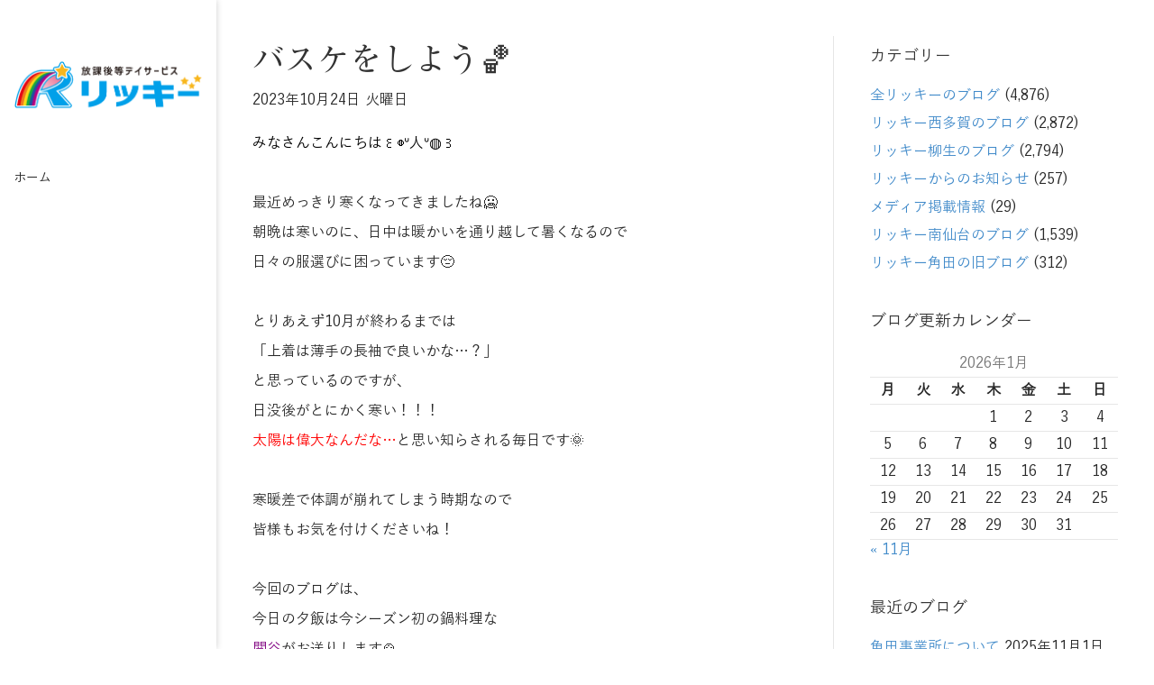

--- FILE ---
content_type: text/html; charset=UTF-8
request_url: https://rickey.support/blog/%E3%83%90%E3%82%B9%E3%82%B1%E3%82%92%E3%81%97%E3%82%88%E3%81%86%F0%9F%8F%80/
body_size: 12184
content:
<!DOCTYPE html>
<html dir="ltr" lang="ja" prefix="og: https://ogp.me/ns#">
<head>
<meta charset="UTF-8" />
<meta name='viewport' content='width=device-width, initial-scale=1.0' />
<meta http-equiv='X-UA-Compatible' content='IE=edge' />
<link rel="profile" href="https://gmpg.org/xfn/11" />
<title>バスケをしよう🏀 | リッキー西多賀／リッキー柳生／リッキー南仙台／リッキー角田</title>

		<!-- All in One SEO Pro 4.5.9.2 - aioseo.com -->
		<meta name="robots" content="max-image-preview:large" />
		<link rel="canonical" href="https://rickey.support/blog/%e3%83%90%e3%82%b9%e3%82%b1%e3%82%92%e3%81%97%e3%82%88%e3%81%86%f0%9f%8f%80/" />
		<meta name="generator" content="All in One SEO Pro (AIOSEO) 4.5.9.2" />
		<meta property="og:locale" content="ja_JP" />
		<meta property="og:site_name" content="リッキー西多賀／リッキー柳生／リッキー南仙台／リッキー角田 | 仙台市太白区・角田市の放課後等デイサービス" />
		<meta property="og:type" content="article" />
		<meta property="og:title" content="バスケをしよう🏀 | リッキー西多賀／リッキー柳生／リッキー南仙台／リッキー角田" />
		<meta property="og:url" content="https://rickey.support/blog/%e3%83%90%e3%82%b9%e3%82%b1%e3%82%92%e3%81%97%e3%82%88%e3%81%86%f0%9f%8f%80/" />
		<meta property="article:published_time" content="2023-10-24T10:23:58+00:00" />
		<meta property="article:modified_time" content="2023-10-24T10:23:58+00:00" />
		<meta name="twitter:card" content="summary_large_image" />
		<meta name="twitter:site" content="@mitsui_co_jp" />
		<meta name="twitter:title" content="バスケをしよう🏀 | リッキー西多賀／リッキー柳生／リッキー南仙台／リッキー角田" />
		<meta name="twitter:creator" content="@mitsui_co_jp" />
		<meta name="twitter:image" content="https://rickey.support/wp-content/uploads/2023/10/IMG_1196.jpg" />
		<script type="application/ld+json" class="aioseo-schema">
			{"@context":"https:\/\/schema.org","@graph":[{"@type":"Article","@id":"https:\/\/rickey.support\/blog\/%e3%83%90%e3%82%b9%e3%82%b1%e3%82%92%e3%81%97%e3%82%88%e3%81%86%f0%9f%8f%80\/#article","name":"\u30d0\u30b9\u30b1\u3092\u3057\u3088\u3046\ud83c\udfc0 | \u30ea\u30c3\u30ad\u30fc\u897f\u591a\u8cc0\uff0f\u30ea\u30c3\u30ad\u30fc\u67f3\u751f\uff0f\u30ea\u30c3\u30ad\u30fc\u5357\u4ed9\u53f0\uff0f\u30ea\u30c3\u30ad\u30fc\u89d2\u7530","headline":"\u30d0\u30b9\u30b1\u3092\u3057\u3088\u3046&#x1f3c0;","author":{"@id":"https:\/\/rickey.support\/author\/supporter\/#author"},"publisher":{"@id":"https:\/\/rickey.support\/#organization"},"image":{"@type":"ImageObject","url":"https:\/\/rickey.support\/wp-content\/uploads\/2023\/10\/IMG_1196.jpg","width":1425,"height":1900},"datePublished":"2023-10-24T19:23:58+09:00","dateModified":"2023-10-24T19:23:58+09:00","inLanguage":"ja","mainEntityOfPage":{"@id":"https:\/\/rickey.support\/blog\/%e3%83%90%e3%82%b9%e3%82%b1%e3%82%92%e3%81%97%e3%82%88%e3%81%86%f0%9f%8f%80\/#webpage"},"isPartOf":{"@id":"https:\/\/rickey.support\/blog\/%e3%83%90%e3%82%b9%e3%82%b1%e3%82%92%e3%81%97%e3%82%88%e3%81%86%f0%9f%8f%80\/#webpage"},"articleSection":"\u5168\u30ea\u30c3\u30ad\u30fc\u306e\u30d6\u30ed\u30b0, \u30ea\u30c3\u30ad\u30fc\u5357\u4ed9\u53f0\u306e\u30d6\u30ed\u30b0"},{"@type":"BreadcrumbList","@id":"https:\/\/rickey.support\/blog\/%e3%83%90%e3%82%b9%e3%82%b1%e3%82%92%e3%81%97%e3%82%88%e3%81%86%f0%9f%8f%80\/#breadcrumblist","itemListElement":[{"@type":"ListItem","@id":"https:\/\/rickey.support\/#listItem","position":1,"name":"\u5bb6","item":"https:\/\/rickey.support\/","nextItem":"https:\/\/rickey.support\/category\/blog\/#listItem"},{"@type":"ListItem","@id":"https:\/\/rickey.support\/category\/blog\/#listItem","position":2,"name":"\u5168\u30ea\u30c3\u30ad\u30fc\u306e\u30d6\u30ed\u30b0","item":"https:\/\/rickey.support\/category\/blog\/","nextItem":"https:\/\/rickey.support\/blog\/%e3%83%90%e3%82%b9%e3%82%b1%e3%82%92%e3%81%97%e3%82%88%e3%81%86%f0%9f%8f%80\/#listItem","previousItem":"https:\/\/rickey.support\/#listItem"},{"@type":"ListItem","@id":"https:\/\/rickey.support\/blog\/%e3%83%90%e3%82%b9%e3%82%b1%e3%82%92%e3%81%97%e3%82%88%e3%81%86%f0%9f%8f%80\/#listItem","position":3,"name":"\u30d0\u30b9\u30b1\u3092\u3057\u3088\u3046&#x1f3c0;","previousItem":"https:\/\/rickey.support\/category\/blog\/#listItem"}]},{"@type":"Organization","@id":"https:\/\/rickey.support\/#organization","name":"\u30ea\u30c3\u30ad\u30fc\u897f\u591a\u8cc0\uff0f\u30ea\u30c3\u30ad\u30fc\u67f3\u751f\uff0f\u30ea\u30c3\u30ad\u30fc\u5357\u4ed9\u53f0\uff0f\u30ea\u30c3\u30ad\u30fc\u89d2\u7530","url":"https:\/\/rickey.support\/","sameAs":["https:\/\/twitter.com\/mitsui_co_jp"]},{"@type":"Person","@id":"https:\/\/rickey.support\/author\/supporter\/#author","url":"https:\/\/rickey.support\/author\/supporter\/","name":"supporter"},{"@type":"WebPage","@id":"https:\/\/rickey.support\/blog\/%e3%83%90%e3%82%b9%e3%82%b1%e3%82%92%e3%81%97%e3%82%88%e3%81%86%f0%9f%8f%80\/#webpage","url":"https:\/\/rickey.support\/blog\/%e3%83%90%e3%82%b9%e3%82%b1%e3%82%92%e3%81%97%e3%82%88%e3%81%86%f0%9f%8f%80\/","name":"\u30d0\u30b9\u30b1\u3092\u3057\u3088\u3046\ud83c\udfc0 | \u30ea\u30c3\u30ad\u30fc\u897f\u591a\u8cc0\uff0f\u30ea\u30c3\u30ad\u30fc\u67f3\u751f\uff0f\u30ea\u30c3\u30ad\u30fc\u5357\u4ed9\u53f0\uff0f\u30ea\u30c3\u30ad\u30fc\u89d2\u7530","inLanguage":"ja","isPartOf":{"@id":"https:\/\/rickey.support\/#website"},"breadcrumb":{"@id":"https:\/\/rickey.support\/blog\/%e3%83%90%e3%82%b9%e3%82%b1%e3%82%92%e3%81%97%e3%82%88%e3%81%86%f0%9f%8f%80\/#breadcrumblist"},"author":{"@id":"https:\/\/rickey.support\/author\/supporter\/#author"},"creator":{"@id":"https:\/\/rickey.support\/author\/supporter\/#author"},"image":{"@type":"ImageObject","url":"https:\/\/rickey.support\/wp-content\/uploads\/2023\/10\/IMG_1196.jpg","@id":"https:\/\/rickey.support\/blog\/%e3%83%90%e3%82%b9%e3%82%b1%e3%82%92%e3%81%97%e3%82%88%e3%81%86%f0%9f%8f%80\/#mainImage","width":1425,"height":1900},"primaryImageOfPage":{"@id":"https:\/\/rickey.support\/blog\/%e3%83%90%e3%82%b9%e3%82%b1%e3%82%92%e3%81%97%e3%82%88%e3%81%86%f0%9f%8f%80\/#mainImage"},"datePublished":"2023-10-24T19:23:58+09:00","dateModified":"2023-10-24T19:23:58+09:00"},{"@type":"WebSite","@id":"https:\/\/rickey.support\/#website","url":"https:\/\/rickey.support\/","name":"\u30ea\u30c3\u30ad\u30fc\u897f\u591a\u8cc0\uff0f\u30ea\u30c3\u30ad\u30fc\u67f3\u751f\uff0f\u30ea\u30c3\u30ad\u30fc\u5357\u4ed9\u53f0\uff0f\u30ea\u30c3\u30ad\u30fc\u89d2\u7530","description":"\u4ed9\u53f0\u5e02\u592a\u767d\u533a\u30fb\u89d2\u7530\u5e02\u306e\u653e\u8ab2\u5f8c\u7b49\u30c7\u30a4\u30b5\u30fc\u30d3\u30b9","inLanguage":"ja","publisher":{"@id":"https:\/\/rickey.support\/#organization"}}]}
		</script>
		<!-- All in One SEO Pro -->

<link rel='dns-prefetch' href='//s.w.org' />
<link rel="alternate" type="application/rss+xml" title="リッキー西多賀／リッキー柳生／リッキー南仙台／リッキー角田 &raquo; フィード" href="https://rickey.support/feed/" />
<link rel="alternate" type="application/rss+xml" title="リッキー西多賀／リッキー柳生／リッキー南仙台／リッキー角田 &raquo; コメントフィード" href="https://rickey.support/comments/feed/" />
		<script>
			window._wpemojiSettings = {"baseUrl":"https:\/\/s.w.org\/images\/core\/emoji\/13.1.0\/72x72\/","ext":".png","svgUrl":"https:\/\/s.w.org\/images\/core\/emoji\/13.1.0\/svg\/","svgExt":".svg","source":{"concatemoji":"https:\/\/rickey.support\/wp-includes\/js\/wp-emoji-release.min.js?ver=5.8.12"}};
			!function(e,a,t){var n,r,o,i=a.createElement("canvas"),p=i.getContext&&i.getContext("2d");function s(e,t){var a=String.fromCharCode;p.clearRect(0,0,i.width,i.height),p.fillText(a.apply(this,e),0,0);e=i.toDataURL();return p.clearRect(0,0,i.width,i.height),p.fillText(a.apply(this,t),0,0),e===i.toDataURL()}function c(e){var t=a.createElement("script");t.src=e,t.defer=t.type="text/javascript",a.getElementsByTagName("head")[0].appendChild(t)}for(o=Array("flag","emoji"),t.supports={everything:!0,everythingExceptFlag:!0},r=0;r<o.length;r++)t.supports[o[r]]=function(e){if(!p||!p.fillText)return!1;switch(p.textBaseline="top",p.font="600 32px Arial",e){case"flag":return s([127987,65039,8205,9895,65039],[127987,65039,8203,9895,65039])?!1:!s([55356,56826,55356,56819],[55356,56826,8203,55356,56819])&&!s([55356,57332,56128,56423,56128,56418,56128,56421,56128,56430,56128,56423,56128,56447],[55356,57332,8203,56128,56423,8203,56128,56418,8203,56128,56421,8203,56128,56430,8203,56128,56423,8203,56128,56447]);case"emoji":return!s([10084,65039,8205,55357,56613],[10084,65039,8203,55357,56613])}return!1}(o[r]),t.supports.everything=t.supports.everything&&t.supports[o[r]],"flag"!==o[r]&&(t.supports.everythingExceptFlag=t.supports.everythingExceptFlag&&t.supports[o[r]]);t.supports.everythingExceptFlag=t.supports.everythingExceptFlag&&!t.supports.flag,t.DOMReady=!1,t.readyCallback=function(){t.DOMReady=!0},t.supports.everything||(n=function(){t.readyCallback()},a.addEventListener?(a.addEventListener("DOMContentLoaded",n,!1),e.addEventListener("load",n,!1)):(e.attachEvent("onload",n),a.attachEvent("onreadystatechange",function(){"complete"===a.readyState&&t.readyCallback()})),(n=t.source||{}).concatemoji?c(n.concatemoji):n.wpemoji&&n.twemoji&&(c(n.twemoji),c(n.wpemoji)))}(window,document,window._wpemojiSettings);
		</script>
		<style>
img.wp-smiley,
img.emoji {
	display: inline !important;
	border: none !important;
	box-shadow: none !important;
	height: 1em !important;
	width: 1em !important;
	margin: 0 .07em !important;
	vertical-align: -0.1em !important;
	background: none !important;
	padding: 0 !important;
}
</style>
	<link rel='stylesheet' id='contact-form-7-css'  href='https://rickey.support/wp-content/plugins/contact-form-7/includes/css/styles.css?ver=4.7' media='all' />
<link rel='stylesheet' id='dashicons-css'  href='https://rickey.support/wp-includes/css/dashicons.min.css?ver=5.8.12' media='all' />
<link rel='stylesheet' id='post-views-counter-frontend-css'  href='https://rickey.support/wp-content/plugins/post-views-counter/css/frontend.css?ver=1.3.1' media='all' />
<link rel='stylesheet' id='uaf_client_css-css'  href='https://rickey.support/wp-content/uploads/useanyfont/uaf.css?ver=1736405970' media='all' />
<link rel='stylesheet' id='whats-new-style-css'  href='https://rickey.support/wp-content/plugins/whats-new-genarator/whats-new.css?ver=2.0.2' media='all' />
<link rel='stylesheet' id='jquery-magnificpopup-css'  href='https://rickey.support/wp-content/plugins/bb-plugin/css/jquery.magnificpopup.min.css?ver=2.4.2.5' media='all' />
<link rel='stylesheet' id='font-awesome-5-css'  href='https://rickey.support/wp-content/plugins/bb-plugin/fonts/fontawesome/5.15.1/css/all.min.css?ver=2.4.2.5' media='all' />
<link rel='stylesheet' id='bootstrap-css'  href='https://rickey.support/wp-content/themes/bb-theme/css/bootstrap.min.css?ver=1.7.9' media='all' />
<link rel='stylesheet' id='fl-automator-skin-css'  href='https://rickey.support/wp-content/uploads/bb-theme/skin-67ecd67616737.css?ver=1.7.9' media='all' />
<script>if (document.location.protocol != "https:") {document.location = document.URL.replace(/^http:/i, "https:");}</script><script src='https://rickey.support/wp-includes/js/jquery/jquery.min.js?ver=3.6.0' id='jquery-core-js'></script>
<script src='https://rickey.support/wp-includes/js/jquery/jquery-migrate.min.js?ver=3.3.2' id='jquery-migrate-js'></script>
<link rel="https://api.w.org/" href="https://rickey.support/wp-json/" /><link rel="alternate" type="application/json" href="https://rickey.support/wp-json/wp/v2/posts/197132" /><link rel="EditURI" type="application/rsd+xml" title="RSD" href="https://rickey.support/xmlrpc.php?rsd" />
<link rel="wlwmanifest" type="application/wlwmanifest+xml" href="https://rickey.support/wp-includes/wlwmanifest.xml" /> 
<meta name="generator" content="WordPress 5.8.12" />
<link rel='shortlink' href='https://rickey.support/?p=197132' />
<link rel="alternate" type="application/json+oembed" href="https://rickey.support/wp-json/oembed/1.0/embed?url=https%3A%2F%2Frickey.support%2Fblog%2F%25e3%2583%2590%25e3%2582%25b9%25e3%2582%25b1%25e3%2582%2592%25e3%2581%2597%25e3%2582%2588%25e3%2581%2586%25f0%259f%258f%2580%2F" />
<link rel="alternate" type="text/xml+oembed" href="https://rickey.support/wp-json/oembed/1.0/embed?url=https%3A%2F%2Frickey.support%2Fblog%2F%25e3%2583%2590%25e3%2582%25b9%25e3%2582%25b1%25e3%2582%2592%25e3%2581%2597%25e3%2582%2588%25e3%2581%2586%25f0%259f%258f%2580%2F&#038;format=xml" />

<!-- Analytics by WP-Statistics v13.0.8 - https://wp-statistics.com/ -->
<link rel="icon" href="https://rickey.support/wp-content/uploads/2021/03/cropped-favicon-32x32.png" sizes="32x32" />
<link rel="icon" href="https://rickey.support/wp-content/uploads/2021/03/cropped-favicon-192x192.png" sizes="192x192" />
<link rel="apple-touch-icon" href="https://rickey.support/wp-content/uploads/2021/03/cropped-favicon-180x180.png" />
<meta name="msapplication-TileImage" content="https://rickey.support/wp-content/uploads/2021/03/cropped-favicon-270x270.png" />
		<style id="wp-custom-css">
			div.whatsnew dt{
	float:none;
	width:6.7em;
}
div.whatsnew hr {
	display: none;
}
.align_r {
	text-align:right;
	margin-right:15px;
	font-size:90%;
}
.table_a td, .table_a th {
padding: 5px 10px !important;
}
.link_btn {
background:#db501a;
color:#FFF;
padding:5px;
border-radius: 15px;
-webkit-border-radius: 15px;
-moz-border-radius: 15px;
	font-size:90%;
}
.table_a{
	width: auto;
	font-size:110%;
	background:#FFF;
	margin-bottom:10px;
}
.table_a td, .table_a th {
padding: 5px 10px !important;
	border: 1px solid #333333 !important;
}

.table_form td, .table_form th {
padding: 5px 10px !important;
	font-weight:normal;
}
.youtube {
  position: relative;
  width: 100%;
  padding-top: 56.25%;
}
.youtube iframe {
  position: absolute;
  top: 0;
  right: 0;
  width: 100%;
  height: 100%;
}
/* コメント非表示　*/
.fl-comments,.fl-comments-popup-link{
	display:none;
}

/* 改行調整　*/
.br-sp { display:none; }
.br-pc { display:block; }
@media (max-width: 768px) {
.br-pc { display:none; }
.br-sp { display:block; }
	}		</style>
		<link rel="stylesheet" href="https://rickey.support/wp-content/themes/bb-theme-child/style.css" /></head>
<body data-rsssl=1 class="post-template-default single single-post postid-197132 single-format-standard fl-framework-bootstrap fl-preset-default fl-full-width fl-has-sidebar fl-nav-vertical fl-nav-vertical-left fl-scroll-to-top fl-submenu-indicator" itemscope="itemscope" itemtype="https://schema.org/WebPage">
<a aria-label="Skip to content" class="fl-screen-reader-text" href="#fl-main-content">Skip to content</a><div class="fl-page">
	<header class="fl-page-header fl-page-header-vertical fl-page-header-primary fl-page-nav-vertical-left fl-page-nav-toggle-button fl-page-nav-toggle-visible-mobile" itemscope="itemscope" itemtype="https://schema.org/WPHeader"  role="banner">
	<div class="fl-page-header-wrap">
		<div class="fl-page-header-container container">
			<div class="fl-page-header-row row">
				<div class="col-sm-12">
					<div class="fl-page-header-logo" itemscope="itemscope" itemtype="https://schema.org/Organization">
						<a href="https://rickey.support/" itemprop="url"><img loading="false" data-no-lazy="1" class="fl-logo-img" itemscope itemtype="https://schema.org/ImageObject" src="https://rickey.support/wp-content/uploads/2020/02/top_logo.png" data-retina="https://rickey.support/wp-content/uploads/2020/02/top_logo.png" title="" alt="リッキー西多賀／リッキー柳生／リッキー南仙台／リッキー角田" /><meta itemprop="name" content="リッキー西多賀／リッキー柳生／リッキー南仙台／リッキー角田" /></a>
											</div>
				</div>
				<div class="col-sm-12 fl-page-nav-col">
					<div class="fl-page-nav-wrap">
						<nav class="fl-page-nav fl-nav navbar navbar-default navbar-expand-md" aria-label="ヘッダーメニュー" itemscope="itemscope" itemtype="https://schema.org/SiteNavigationElement" role="navigation">
							<button type="button" class="navbar-toggle navbar-toggler" data-toggle="collapse" data-target=".fl-page-nav-collapse">
								<span>メニュー</span>
							</button>
							<div class="fl-page-nav-collapse collapse navbar-collapse item-left">
								<ul class="fl-page-header-nav nav navbar-nav menu"><li><a class="no-menu" href="https://rickey.support/">ホーム</a></li></ul>							</div>
						</nav>
					</div>
				</div>
			</div>
		</div>
	</div>
</header><!-- .fl-page-header -->
	<div id="fl-main-content" class="fl-page-content" itemprop="mainContentOfPage" role="main">

		
<div class="container">
	<div class="row">

		
		<div class="fl-content fl-content-left col-md-8">
			<article class="fl-post post-197132 post type-post status-publish format-standard has-post-thumbnail hentry category-blog category-minamisendaiwork" id="fl-post-197132" itemscope itemtype="https://schema.org/BlogPosting">

	
	<header class="fl-post-header">
		<h1 class="fl-post-title" itemprop="headline">
			バスケをしよう&#x1f3c0;					</h1>
		<div class="fl-post-meta fl-post-meta-top"><span class="fl-post-date">2023年10月24日 火曜日</span></div><meta itemscope itemprop="mainEntityOfPage" itemtype="https://schema.org/WebPage" itemid="https://rickey.support/blog/%e3%83%90%e3%82%b9%e3%82%b1%e3%82%92%e3%81%97%e3%82%88%e3%81%86%f0%9f%8f%80/" content="バスケをしよう&#x1f3c0;" /><meta itemprop="datePublished" content="2023-10-24" /><meta itemprop="dateModified" content="2023-10-24" /><div itemprop="publisher" itemscope itemtype="https://schema.org/Organization"><meta itemprop="name" content="リッキー西多賀／リッキー柳生／リッキー南仙台／リッキー角田"><div itemprop="logo" itemscope itemtype="https://schema.org/ImageObject"><meta itemprop="url" content="https://rickey.support/wp-content/uploads/2020/02/top_logo.png"></div></div><div itemscope itemprop="author" itemtype="https://schema.org/Person"><meta itemprop="url" content="https://rickey.support/author/supporter/" /><meta itemprop="name" content="supporter" /></div><div itemscope itemprop="image" itemtype="https://schema.org/ImageObject"><meta itemprop="url" content="https://rickey.support/wp-content/uploads/2023/10/IMG_1196.jpg" /><meta itemprop="width" content="1425" /><meta itemprop="height" content="1900" /></div><div itemprop="interactionStatistic" itemscope itemtype="https://schema.org/InteractionCounter"><meta itemprop="interactionType" content="https://schema.org/CommentAction" /><meta itemprop="userInteractionCount" content="0" /></div>	</header><!-- .fl-post-header -->

	
	
	<div class="fl-post-content clearfix" itemprop="text">
		<p><span style="color: #000000">みなさんこんにちは꒰◍ᐡ人ᐡ◍꒱</span></p>
<p>&nbsp;</p>
<p>最近めっきり寒くなってきましたね&#x1f976;</p>
<p>朝晩は寒いのに、日中は暖かいを通り越して暑くなるので</p>
<p>日々の服選びに困っています&#x1f614;</p>
<p>&nbsp;</p>
<p>とりあえず10月が終わるまでは</p>
<p>「上着は薄手の長袖で良いかな…？」</p>
<p>と思っているのですが、</p>
<p>日没後がとにかく寒い！！！</p>
<p><span style="color: #ff0000">太陽は偉大なんだな…</span>と思い知らされる毎日です&#x1f31e;</p>
<p>&nbsp;</p>
<p>寒暖差で体調が崩れてしまう時期なので</p>
<p>皆様もお気を付けくださいね！</p>
<p>&nbsp;</p>
<p>今回のブログは、</p>
<p>今日の夕飯は今シーズン初の鍋料理な</p>
<p><span style="color: #800080">関谷</span>がお送りします&#x1f372;</p>
<p>&nbsp;</p>
<hr />
<p>本日の集団活動は、室内でバスケをしました！</p>
<p>&nbsp;</p>
<p>みんな日頃のボール遊びで</p>
<p>玉つきがどんどん上達しています&#x1f331;</p>
<p>&nbsp;</p>
<p>…ということで、</p>
<p>実際に玉つきするスポーツ『バスケットボール』を</p>
<p>みんなでやってみよう&#x1f3c0;</p>
<p>&nbsp;</p>
<p>まずはチームに分かれて</p>
<p>パス練習から！</p>
<p><span style="color: #ffffff;background-color: #ffcc00">☆星チーム☆</span><span style="color: #000000">と</span><span style="color: #ffffff;background-color: #ffcc00"><span style="background-color: #3366ff">❁花チーム❁</span></span></p>
<p>に分かれて、前の人にパスしてみよう！</p>
<p>&nbsp;</p>
<p>「いくよ！」</p>
<p><img loading="lazy" class="alignnone size-full wp-image-197185" src="https://rickey.support/wp-content/uploads/2023/10/IMG_1051.jpg" alt="" width="1900" height="1014" srcset="https://rickey.support/wp-content/uploads/2023/10/IMG_1051.jpg 1900w, https://rickey.support/wp-content/uploads/2023/10/IMG_1051-300x160.jpg 300w, https://rickey.support/wp-content/uploads/2023/10/IMG_1051-1024x546.jpg 1024w" sizes="(max-width: 1900px) 100vw, 1900px" /></p>
<p>&nbsp;</p>
<p>「こっちにも！」</p>
<p><img loading="lazy" class="alignnone size-full wp-image-197202" src="https://rickey.support/wp-content/uploads/2023/10/IMG_1055.jpg" alt="" width="1288" height="1900" srcset="https://rickey.support/wp-content/uploads/2023/10/IMG_1055.jpg 1288w, https://rickey.support/wp-content/uploads/2023/10/IMG_1055-203x300.jpg 203w, https://rickey.support/wp-content/uploads/2023/10/IMG_1055-694x1024.jpg 694w" sizes="(max-width: 1288px) 100vw, 1288px" /></p>
<p>&nbsp;</p>
<p>みんなで声をかけ合うのがパスのコツ&#x1f9d0;</p>
<p>コツを掴んだら、</p>
<p>チームでゴール本数対決だ&#x1f63c;</p>
<p><img loading="lazy" class="alignnone size-full wp-image-197204" src="https://rickey.support/wp-content/uploads/2023/10/IMG_1196.jpg" alt="" width="1425" height="1900" srcset="https://rickey.support/wp-content/uploads/2023/10/IMG_1196.jpg 1425w, https://rickey.support/wp-content/uploads/2023/10/IMG_1196-225x300.jpg 225w, https://rickey.support/wp-content/uploads/2023/10/IMG_1196-768x1024.jpg 768w" sizes="(max-width: 1425px) 100vw, 1425px" /></p>
<p><img loading="lazy" class="alignnone size-full wp-image-197205" src="https://rickey.support/wp-content/uploads/2023/10/IMG_1194.jpg" alt="" width="1425" height="1900" srcset="https://rickey.support/wp-content/uploads/2023/10/IMG_1194.jpg 1425w, https://rickey.support/wp-content/uploads/2023/10/IMG_1194-225x300.jpg 225w, https://rickey.support/wp-content/uploads/2023/10/IMG_1194-768x1024.jpg 768w" sizes="(max-width: 1425px) 100vw, 1425px" /></p>
<p>&nbsp;</p>
<p>星チームと花チームのボール２つでやってみましたよ！</p>
<p><img loading="lazy" class="alignnone size-full wp-image-197206" src="https://rickey.support/wp-content/uploads/2023/10/IMG_1191.jpg" alt="" width="1209" height="1900" srcset="https://rickey.support/wp-content/uploads/2023/10/IMG_1191.jpg 1209w, https://rickey.support/wp-content/uploads/2023/10/IMG_1191-191x300.jpg 191w, https://rickey.support/wp-content/uploads/2023/10/IMG_1191-652x1024.jpg 652w" sizes="(max-width: 1209px) 100vw, 1209px" /></p>
<p>&nbsp;</p>
<p>今度はボールを1個に減らして、</p>
<p>本当の試合のようにやってみました&#x1f525;</p>
<p><img loading="lazy" class="alignnone size-full wp-image-197209" src="https://rickey.support/wp-content/uploads/2023/10/IMG_1204.jpg" alt="" width="1425" height="1900" srcset="https://rickey.support/wp-content/uploads/2023/10/IMG_1204.jpg 1425w, https://rickey.support/wp-content/uploads/2023/10/IMG_1204-225x300.jpg 225w, https://rickey.support/wp-content/uploads/2023/10/IMG_1204-768x1024.jpg 768w" sizes="(max-width: 1425px) 100vw, 1425px" /></p>
<p>&nbsp;</p>
<p>トラベリングは難しいので、</p>
<p>今回は持ちながら歩き回ってもOK&#x1f44d;</p>
<p><img loading="lazy" class="alignnone size-full wp-image-197214" src="https://rickey.support/wp-content/uploads/2023/10/IMG_1210-1.jpg" alt="" width="1425" height="1900" srcset="https://rickey.support/wp-content/uploads/2023/10/IMG_1210-1.jpg 1425w, https://rickey.support/wp-content/uploads/2023/10/IMG_1210-1-225x300.jpg 225w, https://rickey.support/wp-content/uploads/2023/10/IMG_1210-1-768x1024.jpg 768w" sizes="(max-width: 1425px) 100vw, 1425px" /></p>
<p><img loading="lazy" class="alignnone size-full wp-image-197211" src="https://rickey.support/wp-content/uploads/2023/10/IMG_1064-1.jpg" alt="" width="1425" height="1900" srcset="https://rickey.support/wp-content/uploads/2023/10/IMG_1064-1.jpg 1425w, https://rickey.support/wp-content/uploads/2023/10/IMG_1064-1-225x300.jpg 225w, https://rickey.support/wp-content/uploads/2023/10/IMG_1064-1-768x1024.jpg 768w" sizes="(max-width: 1425px) 100vw, 1425px" /></p>
<p>&nbsp;</p>
<p>こちらのお兄さんはゴールを覗き込んでのシュート&#x2728;</p>
<p>華麗なボールさばき、お見事です&#x1f44f;</p>
<p><img loading="lazy" class="alignnone size-full wp-image-197212" src="https://rickey.support/wp-content/uploads/2023/10/IMG_1189.jpg" alt="" width="1425" height="1900" srcset="https://rickey.support/wp-content/uploads/2023/10/IMG_1189.jpg 1425w, https://rickey.support/wp-content/uploads/2023/10/IMG_1189-225x300.jpg 225w, https://rickey.support/wp-content/uploads/2023/10/IMG_1189-768x1024.jpg 768w" sizes="(max-width: 1425px) 100vw, 1425px" /></p>
<p>&nbsp;</p>
<p>ボールを巡っての熾烈な争い、</p>
<p>見事勝利したのは星チームのお友だちでした&#x1f31f;</p>
<p>アツい戦いをありがとう&#x1f432;</p>
<p><img loading="lazy" class="alignnone size-full wp-image-197215" src="https://rickey.support/wp-content/uploads/2023/10/IMG_6324.jpg" alt="" width="1900" height="1425" srcset="https://rickey.support/wp-content/uploads/2023/10/IMG_6324.jpg 1900w, https://rickey.support/wp-content/uploads/2023/10/IMG_6324-300x225.jpg 300w, https://rickey.support/wp-content/uploads/2023/10/IMG_6324-1024x768.jpg 1024w" sizes="(max-width: 1900px) 100vw, 1900px" /></p>
<p>&nbsp;</p>
<p>今日はたくさん身体を動かして、</p>
<p>たくさん笑った集団活動でした！</p>
<p>色んなスポーツに触れて、気持ちいい汗をかいていこう&#x1f4a6;</p>
<p>&nbsp;</p>
<hr />
<p><span style="font-size: 14pt;color: #339966">&#x1f962;本日の個別課題&#x1f529;</span></p>
<p>&nbsp;</p>
<p><img loading="lazy" class="alignnone size-full wp-image-197223" src="https://rickey.support/wp-content/uploads/2023/10/IMG_1235.jpg" alt="" width="1727" height="1900" srcset="https://rickey.support/wp-content/uploads/2023/10/IMG_1235.jpg 1727w, https://rickey.support/wp-content/uploads/2023/10/IMG_1235-273x300.jpg 273w, https://rickey.support/wp-content/uploads/2023/10/IMG_1235-931x1024.jpg 931w" sizes="(max-width: 1727px) 100vw, 1727px" /></p>
<p><img loading="lazy" class="alignnone size-full wp-image-197224" src="https://rickey.support/wp-content/uploads/2023/10/IMG_1011-2.jpg" alt="" width="1425" height="1900" srcset="https://rickey.support/wp-content/uploads/2023/10/IMG_1011-2.jpg 1425w, https://rickey.support/wp-content/uploads/2023/10/IMG_1011-2-225x300.jpg 225w, https://rickey.support/wp-content/uploads/2023/10/IMG_1011-2-768x1024.jpg 768w" sizes="(max-width: 1425px) 100vw, 1425px" /></p>
<p><img loading="lazy" class="alignnone size-full wp-image-197225" src="https://rickey.support/wp-content/uploads/2023/10/IMG_1067-1.jpg" alt="" width="1425" height="1900" srcset="https://rickey.support/wp-content/uploads/2023/10/IMG_1067-1.jpg 1425w, https://rickey.support/wp-content/uploads/2023/10/IMG_1067-1-225x300.jpg 225w, https://rickey.support/wp-content/uploads/2023/10/IMG_1067-1-768x1024.jpg 768w" sizes="(max-width: 1425px) 100vw, 1425px" /></p>
<p>&nbsp;</p>
<p>みなさんおつかれさまでした&#x1f4ae;</p>
<p>&nbsp;</p>
<hr />
<p><span style="font-size: 14pt;color: #ff00ff">&#x1f369;本日のおやつ&#x1f36a;</span></p>
<p>&nbsp;</p>
<p>今日の集団活動がバスケということで、</p>
<p>ジャンプ力を高めるために</p>
<p>パン食い競争ならぬ『お菓子取り競争』をしました！</p>
<p><img loading="lazy" class="alignnone size-full wp-image-197217" src="https://rickey.support/wp-content/uploads/2023/10/IMG_6295.jpg" alt="" width="1586" height="1900" srcset="https://rickey.support/wp-content/uploads/2023/10/IMG_6295.jpg 1586w, https://rickey.support/wp-content/uploads/2023/10/IMG_6295-250x300.jpg 250w, https://rickey.support/wp-content/uploads/2023/10/IMG_6295-855x1024.jpg 855w" sizes="(max-width: 1586px) 100vw, 1586px" /></p>
<p>&nbsp;</p>
<p>いつものお菓子取り競争では</p>
<p>紐を上下に動かして高さを変えていましたが、</p>
<p>今回はそれぞれの身長に合わせて</p>
<p>一定の高さにお菓子をぶら下げています&#x1f36c;</p>
<p><img loading="lazy" class="alignnone size-full wp-image-197220" src="https://rickey.support/wp-content/uploads/2023/10/IMG_1036.jpg" alt="" width="1425" height="1900" srcset="https://rickey.support/wp-content/uploads/2023/10/IMG_1036.jpg 1425w, https://rickey.support/wp-content/uploads/2023/10/IMG_1036-225x300.jpg 225w, https://rickey.support/wp-content/uploads/2023/10/IMG_1036-768x1024.jpg 768w" sizes="(max-width: 1425px) 100vw, 1425px" /></p>
<p>&nbsp;</p>
<p>よーく狙って、キャッチ！</p>
<p><img loading="lazy" class="alignnone size-full wp-image-197219" src="https://rickey.support/wp-content/uploads/2023/10/IMG_6314.jpg" alt="" width="1425" height="1900" srcset="https://rickey.support/wp-content/uploads/2023/10/IMG_6314.jpg 1425w, https://rickey.support/wp-content/uploads/2023/10/IMG_6314-225x300.jpg 225w, https://rickey.support/wp-content/uploads/2023/10/IMG_6314-768x1024.jpg 768w" sizes="(max-width: 1425px) 100vw, 1425px" /></p>
<p>&nbsp;</p>
<p>おいしそう……！&#x1f60b;&#x2728;</p>
<p><img loading="lazy" class="alignnone size-full wp-image-197222" src="https://rickey.support/wp-content/uploads/2023/10/IMG_6297.jpg" alt="" width="1425" height="1900" srcset="https://rickey.support/wp-content/uploads/2023/10/IMG_6297.jpg 1425w, https://rickey.support/wp-content/uploads/2023/10/IMG_6297-225x300.jpg 225w, https://rickey.support/wp-content/uploads/2023/10/IMG_6297-768x1024.jpg 768w" sizes="(max-width: 1425px) 100vw, 1425px" /></p>
<p>&nbsp;</p>
<p>本日もご利用ありがとうございました。</p>
<p>明日も元気にリッキーで待ってます&#x1f44d;</p>
<p>&nbsp;</p>
<p>文責：関谷</p>
<p>仙台　放課後等デイサービス　リッキー南仙台</p>
<div class="post-views post-197132 entry-meta">
			<span class="post-views-icon dashicons dashicons-chart-bar"></span>
			<span class="post-views-label">Post Views: </span>
			<span class="post-views-count">317</span>
			</div>	</div><!-- .fl-post-content -->

	
	<div class="fl-post-meta fl-post-meta-bottom"><div class="fl-post-cats-tags"><a href="https://rickey.support/category/blog/" rel="category tag">全リッキーのブログ</a>, <a href="https://rickey.support/category/blog/minamisendaiwork/" rel="category tag">リッキー南仙台のブログ</a></div></div>	<div class="fl-post-nav clearfix"><span class="fl-post-nav-prev"><a href="https://rickey.support/blog/%f0%9f%9a%80%e7%b4%99%e3%83%92%e3%82%b3%e3%83%bc%e3%82%ad%e3%81%af%e3%81%a9%e3%81%93%e3%81%be%e3%81%a7%e9%a3%9b%e3%81%b6%e3%82%93%e3%81%a0%f0%9f%9b%ab/" rel="prev">&larr; &#x1f680;紙ヒコーキはどこまで飛ぶんだ&#x1f6eb;</a></span><span class="fl-post-nav-next"><a href="https://rickey.support/info/%e3%80%90%e3%83%aa%e3%83%83%e3%82%ad%e3%83%bc%e3%80%91%e7%a7%8b%e3%81%ae%e9%87%8e%e5%a4%96%e6%b4%bb%e5%8b%95%e3%80%80%e8%8a%8b%e7%85%ae%e4%bc%9a%e3%82%92%e9%96%8b%e5%82%ac%e3%81%97%e3%81%be%e3%81%97/" rel="next">【リッキー】秋の野外活動　芋煮会を開催しました！ &rarr;</a></span></div>	
</article>


<!-- .fl-post -->
		</div>

		<div class="fl-sidebar  fl-sidebar-right fl-sidebar-display-desktop col-md-4" itemscope="itemscope" itemtype="https://schema.org/WPSideBar">
		<aside id="categories-3" class="fl-widget widget_categories"><h4 class="fl-widget-title">カテゴリー</h4>
			<ul>
					<li class="cat-item cat-item-1"><a href="https://rickey.support/category/blog/">全リッキーのブログ</a> (4,876)
</li>
	<li class="cat-item cat-item-2"><a href="https://rickey.support/category/blog/nishitagawork-blog/">リッキー西多賀のブログ</a> (2,872)
</li>
	<li class="cat-item cat-item-15"><a href="https://rickey.support/category/blog/yanagiuwork/">リッキー柳生のブログ</a> (2,794)
</li>
	<li class="cat-item cat-item-23"><a href="https://rickey.support/category/info/">リッキーからのお知らせ</a> (257)
</li>
	<li class="cat-item cat-item-18"><a href="https://rickey.support/category/media/">メディア掲載情報</a> (29)
</li>
	<li class="cat-item cat-item-19"><a href="https://rickey.support/category/blog/minamisendaiwork/">リッキー南仙台のブログ</a> (1,539)
</li>
	<li class="cat-item cat-item-22"><a href="https://rickey.support/category/blog/kakudawork/">リッキー角田の旧ブログ</a> (312)
</li>
			</ul>

			</aside><aside id="calendar-2" class="fl-widget widget_calendar"><h4 class="fl-widget-title">ブログ更新カレンダー</h4><div id="calendar_wrap" class="calendar_wrap"><table id="wp-calendar" class="wp-calendar-table">
	<caption>2026年1月</caption>
	<thead>
	<tr>
		<th scope="col" title="月曜日">月</th>
		<th scope="col" title="火曜日">火</th>
		<th scope="col" title="水曜日">水</th>
		<th scope="col" title="木曜日">木</th>
		<th scope="col" title="金曜日">金</th>
		<th scope="col" title="土曜日">土</th>
		<th scope="col" title="日曜日">日</th>
	</tr>
	</thead>
	<tbody>
	<tr>
		<td colspan="3" class="pad">&nbsp;</td><td>1</td><td>2</td><td>3</td><td>4</td>
	</tr>
	<tr>
		<td>5</td><td>6</td><td>7</td><td>8</td><td>9</td><td>10</td><td>11</td>
	</tr>
	<tr>
		<td>12</td><td>13</td><td>14</td><td>15</td><td>16</td><td>17</td><td>18</td>
	</tr>
	<tr>
		<td>19</td><td>20</td><td>21</td><td id="today">22</td><td>23</td><td>24</td><td>25</td>
	</tr>
	<tr>
		<td>26</td><td>27</td><td>28</td><td>29</td><td>30</td><td>31</td>
		<td class="pad" colspan="1">&nbsp;</td>
	</tr>
	</tbody>
	</table><nav aria-label="前と次の月" class="wp-calendar-nav">
		<span class="wp-calendar-nav-prev"><a href="https://rickey.support/2025/11/">&laquo; 11月</a></span>
		<span class="pad">&nbsp;</span>
		<span class="wp-calendar-nav-next">&nbsp;</span>
	</nav></div></aside>
		<aside id="recent-posts-2" class="fl-widget widget_recent_entries">
		<h4 class="fl-widget-title">最近のブログ</h4>
		<ul>
											<li>
					<a href="https://rickey.support/info/%e8%a7%92%e7%94%b0%e4%ba%8b%e6%a5%ad%e6%89%80%e3%81%ab%e3%81%a4%e3%81%84%e3%81%a6/">角田事業所について</a>
											<span class="post-date">2025年11月1日 土曜日</span>
									</li>
											<li>
					<a href="https://rickey.support/blog/%e3%82%b8%e3%83%a7%e3%82%a4%e3%83%9d%e3%83%aa%e3%82%b9%e3%81%b8%e3%81%a7%e9%81%8a%e3%81%bc%e3%81%86%ef%bc%81/">ジョイポリスで遊ぼう！</a>
											<span class="post-date">2025年3月31日 月曜日</span>
									</li>
											<li>
					<a href="https://rickey.support/blog/%e3%81%84%e3%81%a3%e3%81%a6%e3%81%bf%e3%81%a3%e3%81%ba%ef%bc%81%e2%87%92%f0%9f%8f%94%e3%80%8e%e7%a7%8b%e4%bf%9d%e3%83%bb%e9%87%8c%e3%82%bb%e3%83%b3%e3%82%bf%e3%83%bc%e3%80%8f%f0%9f%9a%83/">いってみっぺ！⇒&#x1f3d4;『秋保・里センター』&#x1f683;</a>
											<span class="post-date">2025年3月31日 月曜日</span>
									</li>
											<li>
					<a href="https://rickey.support/blog/%e3%81%86%e3%81%bf%e3%81%ae%e6%9d%9c%e6%b0%b4%e6%97%8f%e9%a4%a8%e3%81%b8%e8%a1%8c%e3%81%93%e3%81%86%ef%bc%81%f0%9f%90%9f%f0%9f%90%a1%f0%9f%90%ac/">うみの杜水族館へ行こう！&#x1f41f;&#x1f421;&#x1f42c;</a>
											<span class="post-date">2025年3月31日 月曜日</span>
									</li>
											<li>
					<a href="https://rickey.support/blog/%f0%9f%8f%80%f0%9f%8e%be%e3%81%bf%e3%81%a3%e3%81%91%e5%ad%a6%e8%88%8e%e3%83%9b%e3%83%bc%e3%83%ab%e3%81%ab%e3%81%8a%e3%81%a7%e3%81%8b%e3%81%91%e3%81%97%e3%81%be%e3%81%97%e3%81%9f%ef%bc%81%f0%9f%8f%93/">&#x1f3c0;&#x1f3be;みっけ学舎ホールにおでかけしました！&#x1f3d3;&#x26be;</a>
											<span class="post-date">2025年3月29日 土曜日</span>
									</li>
											<li>
					<a href="https://rickey.support/blog/%f0%9f%90%8e%e9%a6%ac%e3%81%ab%e3%82%a8%e3%82%b5%e3%82%84%e3%82%8a%e4%bd%93%e9%a8%93%f0%9f%90%8e%e3%82%a6%e3%83%9e%e3%81%8f%e3%81%84%e3%81%a3%e3%81%9f%e3%81%8b%e3%81%aa%f0%9f%90%8e/">&#x1f40e;馬にエサやり体験&#x1f40e;ウマくいったかな&#x1f40e;</a>
											<span class="post-date">2025年3月29日 土曜日</span>
									</li>
											<li>
					<a href="https://rickey.support/blog/%e8%94%b5%e3%81%ae%e8%a1%97%e3%80%8c%e6%9d%91%e7%94%b0%e7%94%ba%e3%80%8d%e3%81%b8%e6%8e%a2%e6%a4%9c%e3%81%ab%e8%a1%8c%e3%81%93%e3%81%86%ef%bc%81/">蔵の街「村田町」散策に行こう！</a>
											<span class="post-date">2025年3月29日 土曜日</span>
									</li>
											<li>
					<a href="https://rickey.support/blog/%f0%9f%8f%ad%e3%82%ad%e3%83%aa%e3%83%b3%e3%83%93%e3%83%bc%e3%83%ab%e5%b7%a5%e5%a0%b4%e8%a6%8b%e5%ad%a6%f0%9f%8f%ad/">&#x1f3ed;キリンビール工場見学&#x1f3ed;</a>
											<span class="post-date">2025年3月28日 金曜日</span>
									</li>
											<li>
					<a href="https://rickey.support/blog/%e3%82%b9%e3%83%88%e3%83%a9%e3%82%a4%e3%82%af%e3%82%92%e7%9b%ae%e6%8c%87%e3%81%97%e3%81%a6%e3%80%8c%e3%83%9c%e3%82%a6%e3%83%aa%e3%83%b3%e3%82%b0%e3%80%8d%e3%81%b8%e8%a1%8c%e3%81%93%e3%81%86%ef%bc%81/">ストライクを目指して「ボウリング」へ行こう！&#x1f3b3;</a>
											<span class="post-date">2025年3月28日 金曜日</span>
									</li>
											<li>
					<a href="https://rickey.support/blog/%e4%bb%99%e5%8f%b0%e5%b8%82%e5%a4%a9%e6%96%87%e5%8f%b0%e3%81%ab%e3%81%8a%e5%87%ba%e3%81%8b%e3%81%91%e3%81%ab%e8%a1%8c%e3%81%93%e3%81%86%f0%9f%8c%8d%f0%9f%aa%90%f0%9f%8c%8c%f0%9f%9a%80/">仙台市天文台にお出かけに行こう&#x1f30d;&#x1fa90;&#x1f30c;&#x1f680;</a>
											<span class="post-date">2025年3月28日 金曜日</span>
									</li>
											<li>
					<a href="https://rickey.support/blog/%e5%ae%9a%e7%be%a9%e5%b1%b1%e3%81%ab%e3%81%8a%e3%81%a7%e3%81%8b%e3%81%91%ef%bc%81%f0%9f%9a%99/">定義山におでかけ！&#x1f699;</a>
											<span class="post-date">2025年3月27日 木曜日</span>
									</li>
											<li>
					<a href="https://rickey.support/blog/%e3%80%8c%e7%99%ba%e9%9b%bb%e3%80%8d%e3%81%ab%e3%81%a4%e3%81%84%e3%81%a6%e5%ad%a6%e3%81%bc%e3%81%86%ef%bc%81%e2%87%92%e2%9a%a1%e3%80%8e%e4%b8%89%e5%b1%85%e6%b2%a2%e9%9b%bb%e6%b0%97%e7%99%be%e5%b9%b4/">「発電」について学ぼう！⇒&#x26a1;『三居沢電気百年館』&#x26a1;</a>
											<span class="post-date">2025年3月27日 木曜日</span>
									</li>
											<li>
					<a href="https://rickey.support/blog/%e3%81%bf%e3%81%a1%e3%81%ae%e3%81%8f%e6%b9%96%e7%95%94%e5%85%ac%e5%9c%92%e3%81%a7%e3%81%bb%e3%81%a3%e3%81%93%e3%82%8a%f0%9f%98%84/">みちのく湖畔公園でほっこり&#x1f604;</a>
											<span class="post-date">2025年3月27日 木曜日</span>
									</li>
											<li>
					<a href="https://rickey.support/blog/%f0%9f%92%8e%f0%9f%8d%93%e6%89%8b%e4%bd%9c%e3%82%8a%e3%81%8a%e3%82%84%e3%81%a4%e3%82%92%e4%bd%9c%e3%82%8d%e3%81%86%f0%9f%8d%a8/">&#x1f48e;&#x1f353;手作りおやつを作ろう&#x1f368;</a>
											<span class="post-date">2025年3月26日 水曜日</span>
									</li>
											<li>
					<a href="https://rickey.support/blog/%e9%81%8b%e5%8b%95%e5%b7%a5%e4%bd%9c%e4%bd%99%e6%9a%87%e6%b4%bb%e5%8b%95%e2%99%ac/">運動+工作+余暇活動♬</a>
											<span class="post-date">2025年3月26日 水曜日</span>
									</li>
					</ul>

		</aside><aside id="archives-2" class="fl-widget widget_archive"><h4 class="fl-widget-title">月別アーカイブ</h4>		<label class="screen-reader-text" for="archives-dropdown-2">月別アーカイブ</label>
		<select id="archives-dropdown-2" name="archive-dropdown">
			
			<option value="">月を選択</option>
				<option value='https://rickey.support/2025/11/'> 2025年11月 &nbsp;(1)</option>
	<option value='https://rickey.support/2025/03/'> 2025年3月 &nbsp;(82)</option>
	<option value='https://rickey.support/2025/02/'> 2025年2月 &nbsp;(76)</option>
	<option value='https://rickey.support/2025/01/'> 2025年1月 &nbsp;(76)</option>
	<option value='https://rickey.support/2024/12/'> 2024年12月 &nbsp;(78)</option>
	<option value='https://rickey.support/2024/11/'> 2024年11月 &nbsp;(84)</option>
	<option value='https://rickey.support/2024/10/'> 2024年10月 &nbsp;(86)</option>
	<option value='https://rickey.support/2024/09/'> 2024年9月 &nbsp;(78)</option>
	<option value='https://rickey.support/2024/08/'> 2024年8月 &nbsp;(86)</option>
	<option value='https://rickey.support/2024/07/'> 2024年7月 &nbsp;(86)</option>
	<option value='https://rickey.support/2024/06/'> 2024年6月 &nbsp;(80)</option>
	<option value='https://rickey.support/2024/05/'> 2024年5月 &nbsp;(87)</option>
	<option value='https://rickey.support/2024/04/'> 2024年4月 &nbsp;(81)</option>
	<option value='https://rickey.support/2024/03/'> 2024年3月 &nbsp;(83)</option>
	<option value='https://rickey.support/2024/02/'> 2024年2月 &nbsp;(81)</option>
	<option value='https://rickey.support/2024/01/'> 2024年1月 &nbsp;(73)</option>
	<option value='https://rickey.support/2023/12/'> 2023年12月 &nbsp;(82)</option>
	<option value='https://rickey.support/2023/11/'> 2023年11月 &nbsp;(88)</option>
	<option value='https://rickey.support/2023/10/'> 2023年10月 &nbsp;(86)</option>
	<option value='https://rickey.support/2023/09/'> 2023年9月 &nbsp;(84)</option>
	<option value='https://rickey.support/2023/08/'> 2023年8月 &nbsp;(89)</option>
	<option value='https://rickey.support/2023/07/'> 2023年7月 &nbsp;(82)</option>
	<option value='https://rickey.support/2023/06/'> 2023年6月 &nbsp;(82)</option>
	<option value='https://rickey.support/2023/05/'> 2023年5月 &nbsp;(84)</option>
	<option value='https://rickey.support/2023/04/'> 2023年4月 &nbsp;(80)</option>
	<option value='https://rickey.support/2023/03/'> 2023年3月 &nbsp;(86)</option>
	<option value='https://rickey.support/2023/02/'> 2023年2月 &nbsp;(74)</option>
	<option value='https://rickey.support/2023/01/'> 2023年1月 &nbsp;(75)</option>
	<option value='https://rickey.support/2022/12/'> 2022年12月 &nbsp;(80)</option>
	<option value='https://rickey.support/2022/11/'> 2022年11月 &nbsp;(81)</option>
	<option value='https://rickey.support/2022/10/'> 2022年10月 &nbsp;(83)</option>
	<option value='https://rickey.support/2022/09/'> 2022年9月 &nbsp;(81)</option>
	<option value='https://rickey.support/2022/08/'> 2022年8月 &nbsp;(83)</option>
	<option value='https://rickey.support/2022/07/'> 2022年7月 &nbsp;(80)</option>
	<option value='https://rickey.support/2022/06/'> 2022年6月 &nbsp;(79)</option>
	<option value='https://rickey.support/2022/05/'> 2022年5月 &nbsp;(79)</option>
	<option value='https://rickey.support/2022/04/'> 2022年4月 &nbsp;(78)</option>
	<option value='https://rickey.support/2022/03/'> 2022年3月 &nbsp;(83)</option>
	<option value='https://rickey.support/2022/02/'> 2022年2月 &nbsp;(74)</option>
	<option value='https://rickey.support/2022/01/'> 2022年1月 &nbsp;(73)</option>
	<option value='https://rickey.support/2021/12/'> 2021年12月 &nbsp;(84)</option>
	<option value='https://rickey.support/2021/11/'> 2021年11月 &nbsp;(80)</option>
	<option value='https://rickey.support/2021/10/'> 2021年10月 &nbsp;(79)</option>
	<option value='https://rickey.support/2021/09/'> 2021年9月 &nbsp;(81)</option>
	<option value='https://rickey.support/2021/08/'> 2021年8月 &nbsp;(105)</option>
	<option value='https://rickey.support/2021/07/'> 2021年7月 &nbsp;(108)</option>
	<option value='https://rickey.support/2021/06/'> 2021年6月 &nbsp;(104)</option>
	<option value='https://rickey.support/2021/05/'> 2021年5月 &nbsp;(106)</option>
	<option value='https://rickey.support/2021/04/'> 2021年4月 &nbsp;(104)</option>
	<option value='https://rickey.support/2021/03/'> 2021年3月 &nbsp;(111)</option>
	<option value='https://rickey.support/2021/02/'> 2021年2月 &nbsp;(101)</option>
	<option value='https://rickey.support/2021/01/'> 2021年1月 &nbsp;(100)</option>
	<option value='https://rickey.support/2020/12/'> 2020年12月 &nbsp;(104)</option>
	<option value='https://rickey.support/2020/11/'> 2020年11月 &nbsp;(103)</option>
	<option value='https://rickey.support/2020/10/'> 2020年10月 &nbsp;(109)</option>
	<option value='https://rickey.support/2020/09/'> 2020年9月 &nbsp;(104)</option>
	<option value='https://rickey.support/2020/08/'> 2020年8月 &nbsp;(78)</option>
	<option value='https://rickey.support/2020/07/'> 2020年7月 &nbsp;(83)</option>
	<option value='https://rickey.support/2020/06/'> 2020年6月 &nbsp;(78)</option>
	<option value='https://rickey.support/2020/05/'> 2020年5月 &nbsp;(78)</option>
	<option value='https://rickey.support/2020/04/'> 2020年4月 &nbsp;(74)</option>
	<option value='https://rickey.support/2020/03/'> 2020年3月 &nbsp;(59)</option>
	<option value='https://rickey.support/2020/02/'> 2020年2月 &nbsp;(56)</option>
	<option value='https://rickey.support/2020/01/'> 2020年1月 &nbsp;(49)</option>
	<option value='https://rickey.support/2019/12/'> 2019年12月 &nbsp;(48)</option>
	<option value='https://rickey.support/2019/11/'> 2019年11月 &nbsp;(54)</option>
	<option value='https://rickey.support/2019/10/'> 2019年10月 &nbsp;(53)</option>
	<option value='https://rickey.support/2019/09/'> 2019年9月 &nbsp;(49)</option>
	<option value='https://rickey.support/2019/08/'> 2019年8月 &nbsp;(54)</option>
	<option value='https://rickey.support/2019/07/'> 2019年7月 &nbsp;(55)</option>
	<option value='https://rickey.support/2019/06/'> 2019年6月 &nbsp;(51)</option>
	<option value='https://rickey.support/2019/05/'> 2019年5月 &nbsp;(55)</option>
	<option value='https://rickey.support/2019/04/'> 2019年4月 &nbsp;(54)</option>
	<option value='https://rickey.support/2019/03/'> 2019年3月 &nbsp;(54)</option>
	<option value='https://rickey.support/2019/02/'> 2019年2月 &nbsp;(50)</option>
	<option value='https://rickey.support/2019/01/'> 2019年1月 &nbsp;(50)</option>
	<option value='https://rickey.support/2018/12/'> 2018年12月 &nbsp;(50)</option>
	<option value='https://rickey.support/2018/11/'> 2018年11月 &nbsp;(51)</option>
	<option value='https://rickey.support/2018/10/'> 2018年10月 &nbsp;(56)</option>
	<option value='https://rickey.support/2018/09/'> 2018年9月 &nbsp;(54)</option>
	<option value='https://rickey.support/2018/08/'> 2018年8月 &nbsp;(54)</option>
	<option value='https://rickey.support/2018/07/'> 2018年7月 &nbsp;(52)</option>
	<option value='https://rickey.support/2018/06/'> 2018年6月 &nbsp;(52)</option>
	<option value='https://rickey.support/2018/05/'> 2018年5月 &nbsp;(53)</option>
	<option value='https://rickey.support/2018/04/'> 2018年4月 &nbsp;(50)</option>
	<option value='https://rickey.support/2018/03/'> 2018年3月 &nbsp;(54)</option>
	<option value='https://rickey.support/2018/02/'> 2018年2月 &nbsp;(46)</option>
	<option value='https://rickey.support/2018/01/'> 2018年1月 &nbsp;(48)</option>
	<option value='https://rickey.support/2017/12/'> 2017年12月 &nbsp;(50)</option>
	<option value='https://rickey.support/2017/11/'> 2017年11月 &nbsp;(51)</option>
	<option value='https://rickey.support/2017/10/'> 2017年10月 &nbsp;(50)</option>
	<option value='https://rickey.support/2017/09/'> 2017年9月 &nbsp;(51)</option>
	<option value='https://rickey.support/2017/08/'> 2017年8月 &nbsp;(53)</option>
	<option value='https://rickey.support/2017/07/'> 2017年7月 &nbsp;(51)</option>
	<option value='https://rickey.support/2017/06/'> 2017年6月 &nbsp;(52)</option>
	<option value='https://rickey.support/2017/05/'> 2017年5月 &nbsp;(57)</option>
	<option value='https://rickey.support/2017/04/'> 2017年4月 &nbsp;(49)</option>
	<option value='https://rickey.support/2017/03/'> 2017年3月 &nbsp;(54)</option>
	<option value='https://rickey.support/2017/02/'> 2017年2月 &nbsp;(47)</option>
	<option value='https://rickey.support/2017/01/'> 2017年1月 &nbsp;(50)</option>
	<option value='https://rickey.support/2016/12/'> 2016年12月 &nbsp;(51)</option>
	<option value='https://rickey.support/2016/11/'> 2016年11月 &nbsp;(54)</option>
	<option value='https://rickey.support/2016/10/'> 2016年10月 &nbsp;(52)</option>
	<option value='https://rickey.support/2016/09/'> 2016年9月 &nbsp;(52)</option>
	<option value='https://rickey.support/2016/08/'> 2016年8月 &nbsp;(53)</option>
	<option value='https://rickey.support/2016/07/'> 2016年7月 &nbsp;(52)</option>
	<option value='https://rickey.support/2016/06/'> 2016年6月 &nbsp;(54)</option>
	<option value='https://rickey.support/2016/05/'> 2016年5月 &nbsp;(53)</option>
	<option value='https://rickey.support/2016/04/'> 2016年4月 &nbsp;(54)</option>
	<option value='https://rickey.support/2016/03/'> 2016年3月 &nbsp;(39)</option>
	<option value='https://rickey.support/2016/02/'> 2016年2月 &nbsp;(26)</option>
	<option value='https://rickey.support/2016/01/'> 2016年1月 &nbsp;(21)</option>
	<option value='https://rickey.support/2015/12/'> 2015年12月 &nbsp;(21)</option>
	<option value='https://rickey.support/2015/11/'> 2015年11月 &nbsp;(6)</option>

		</select>

<script>
/* <![CDATA[ */
(function() {
	var dropdown = document.getElementById( "archives-dropdown-2" );
	function onSelectChange() {
		if ( dropdown.options[ dropdown.selectedIndex ].value !== '' ) {
			document.location.href = this.options[ this.selectedIndex ].value;
		}
	}
	dropdown.onchange = onSelectChange;
})();
/* ]]> */
</script>
			</aside>	</div>

	</div>
</div>


	</div><!-- .fl-page-content -->
		<footer class="fl-page-footer-wrap" itemscope="itemscope" itemtype="https://schema.org/WPFooter"  role="contentinfo">
		<div class="fl-page-footer">
	<div class="fl-page-footer-container container">
		<div class="fl-page-footer-row row">
			<div class="col-md-12 text-center clearfix"><div class="fl-page-footer-text fl-page-footer-text-1">©仙台市　放課後等デイサービス　リッキー</div></div>					</div>
	</div>
</div><!-- .fl-page-footer -->
	</footer>
		</div><!-- .fl-page -->

<a href="#" id="fl-to-top"><span class="sr-only">Scroll To Top</span><i class="fas fa-chevron-up" aria-hidden="true"></i></a><script src='https://rickey.support/wp-content/plugins/contact-form-7/includes/js/jquery.form.min.js?ver=3.51.0-2014.06.20' id='jquery-form-js'></script>
<script id='contact-form-7-js-extra'>
var _wpcf7 = {"recaptcha":{"messages":{"empty":"\u3042\u306a\u305f\u304c\u30ed\u30dc\u30c3\u30c8\u3067\u306f\u306a\u3044\u3053\u3068\u3092\u8a3c\u660e\u3057\u3066\u304f\u3060\u3055\u3044\u3002"}}};
</script>
<script src='https://rickey.support/wp-content/plugins/contact-form-7/includes/js/scripts.js?ver=4.7' id='contact-form-7-js'></script>
<script src='https://rickey.support/wp-content/plugins/bb-plugin/js/jquery.ba-throttle-debounce.min.js?ver=2.4.2.5' id='jquery-throttle-js'></script>
<script src='https://rickey.support/wp-content/plugins/bb-plugin/js/jquery.magnificpopup.min.js?ver=2.4.2.5' id='jquery-magnificpopup-js'></script>
<script src='https://rickey.support/wp-content/plugins/bb-plugin/js/jquery.fitvids.min.js?ver=1.2' id='jquery-fitvids-js'></script>
<script src='https://rickey.support/wp-content/themes/bb-theme/js/bootstrap.min.js?ver=1.7.9' id='bootstrap-js'></script>
<script id='fl-automator-js-extra'>
var themeopts = {"medium_breakpoint":"992","mobile_breakpoint":"768"};
</script>
<script src='https://rickey.support/wp-content/themes/bb-theme/js/theme.min.js?ver=1.7.9' id='fl-automator-js'></script>
<script src='https://rickey.support/wp-includes/js/wp-embed.min.js?ver=5.8.12' id='wp-embed-js'></script>
</body>
</html>
